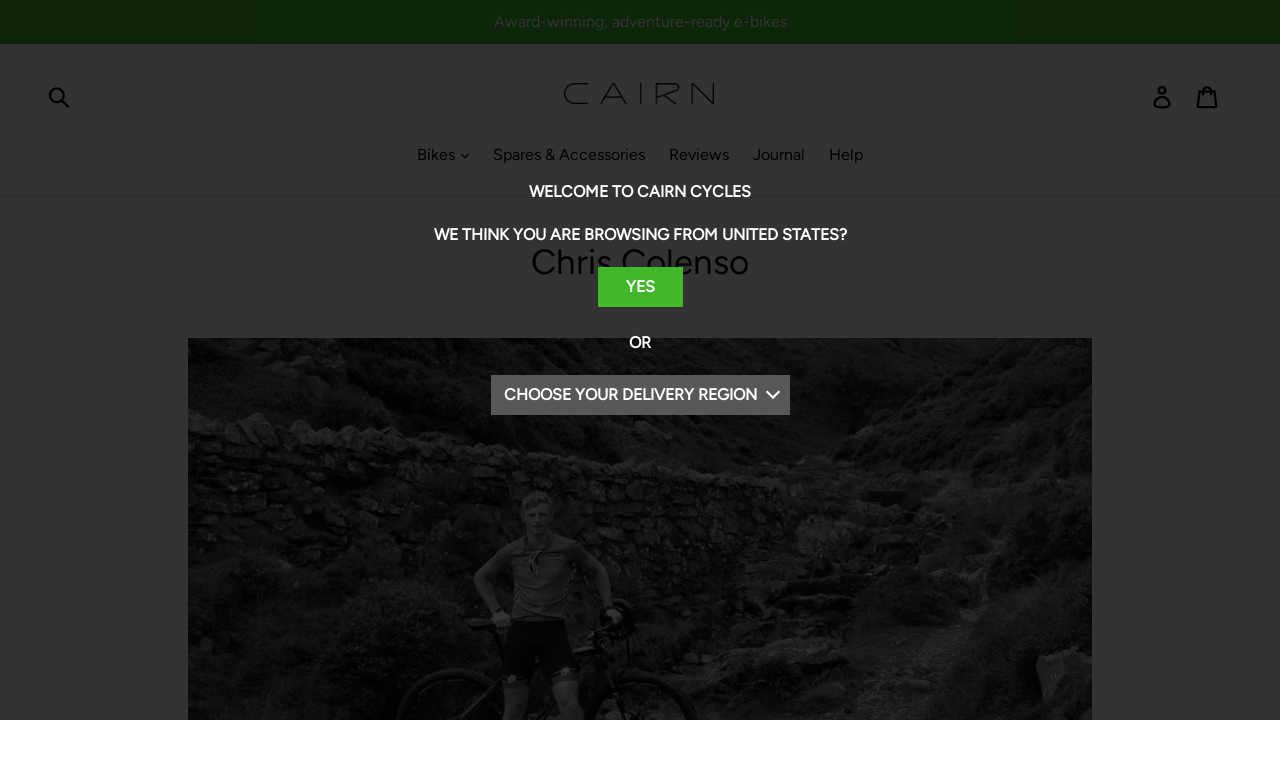

--- FILE ---
content_type: text/css
request_url: https://eu.cairncycles.com/cdn/shop/t/9/assets/bold-custom.css?v=16454919766411154911727271773
body_size: -772
content:
@media only screen and (max-width: 600px)
{
  .BOLD-mc-picker-mnt[data-picker-location="top-right"]  {
    margin-top: 120px !important;
    position: absolute !important;
  }
}

--- FILE ---
content_type: text/javascript
request_url: https://eu.cairncycles.com/cdn/shop/t/9/assets/OnlineSizer.js?v=61557339201975966321727271773
body_size: -349
content:
const showMyButton=payload=>{const{code,id}=payload;document.getElementById(id).classList.remove("oz-hidden")},OZ_CONFIG={settings:{apiKey:"$oz_$7zKoRfES5oeoTGTB8Z7sbO4YmCvU0q1Gl/obMA/hwuKAZuuMWIah6",primary:"#42b72a",cta:"#42b72a",roundness:"0px",units:"metric",unitsToggle:"true"},events:{sizingAvailable:{callback:showMyButton}}};((win,doc,script,key,config,src)=>{win.___OnlineSizing=key,win.___OnlineSizingConfig=config;const js=doc.createElement(script);js.id=key,js.src=src,js.async=!0;const scripts=doc.getElementsByTagName(script),lastScript=scripts[scripts.length-1];lastScript.parentNode.insertBefore(js,lastScript)})(window,document,"script","oz",OZ_CONFIG,"https://widgets.onlinesizing.bike/loader.js");
//# sourceMappingURL=/cdn/shop/t/9/assets/OnlineSizer.js.map?v=61557339201975966321727271773
